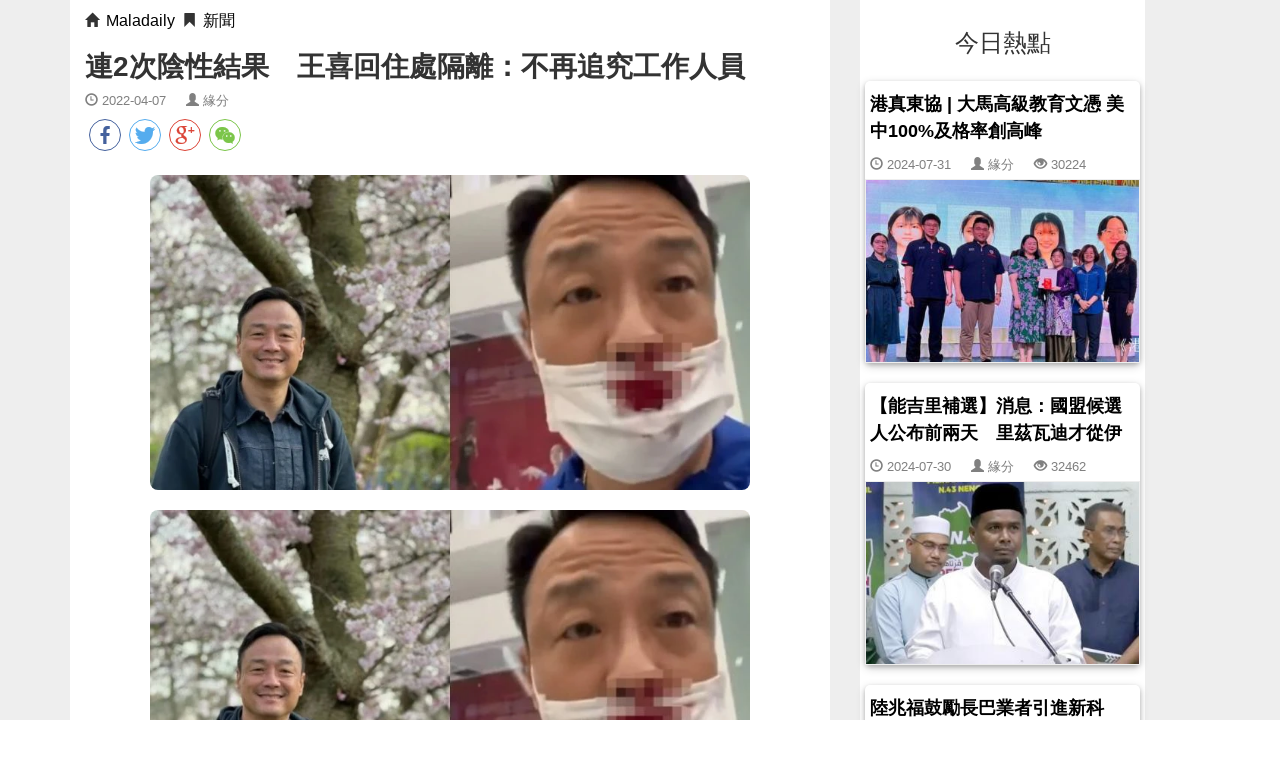

--- FILE ---
content_type: text/html; charset=UTF-8
request_url: http://www.maladaily.com/741.html
body_size: 6850
content:
<!DOCTYPE html>
<html lang="zh">
<head>
<meta charset="UTF-8" />

<meta name="viewport"
	content="width=device-width, initial-scale=1.0, maximum-scale=1.0, user-scalable=0">
<meta name="csrf-param" content="_csrf">
<meta name="csrf-token" content="yirDKi4CGB0LkIpii9rP6qG_3iBu_lW8Pco2eer_XMz4Ra1ySlF0dTjZ6FTyjZ3TwuvqZhazD850mmk6q5UPjQ==">
<title>連2次陰性結果　王喜回住處隔離：不再追究工作人員</title>
<!--[if lt IE 9]>
      <script src="/bootstrap/js/html5shiv.js"></script>
      <script src="/bootstrap/js/respond.min.js"></script>
<![endif]-->
		<!-- Global site tag (gtag.js) - Google Analytics -->
        <script async src="https://www.googletagmanager.com/gtag/js?id=UA-86836812-8"></script>
        <script>
        window.dataLayer = window.dataLayer || [];
        function gtag(){dataLayer.push(arguments);}
        gtag('js', new Date());

        gtag('config', 'UA-173582540-1');
        </script>
<meta property="fb:app_id" content="" />
<style>
body {
	font-family: "Microsoft JhengHei","Microsoft yahei",Arial,sans-serif, !important;
	font-display: swap;	

}

.wrap{
	background: #eee;
}

.container {
	max-width: 1200px;	
}

h4.media-heading a {
	color: black;
}

.meta {
	margin: 5px 0;
	color: gray;
	font-size: small;
}

@-webkit-keyframes hue {
              from {
                -webkit-filter: hue-rotate(0deg);
              }

              to {
                -webkit-filter: hue-rotate(-360deg);
              }
            }

.header-title{
	text-align: center;	
	font-size: 28px;
	font-weight:600;	
	letter-spacing:0.1em;
	background: #101010;
	padding:10px;
	color: #f5f5f5;
	box-shadow:  2px 2px 3px #ddd,
             -2px -2px 3px #fff;
}

.header-title img{
	margin-top: -20px;
	width:22px;
	height: 22px;	
}
.navlist{
	padding: 10px 0px;  
	border-bottom: solid 1px #eee;
}

.navlist span{
	display: inline-block;
	float: left;
	margin: 3px;
}

.navlist span>a{	
	text-decoration:none;
	margin:5px;
	font-weight: 600;
	font-size:16px;
	color: #555;	
	padding: 0px;
	border-radius: 0px;
}

.navlist span>a.active{
	border-bottom: 2px solid #ff3333;
}

.navlist span>a:hover{
	color:#ff4e20;	
}

.nodelist{
	margin-top: 20px;
	background: #fff;
}

.side-bar{	
	margin-left: 30px;
	margin-top: 20px;
	padding: 10px;
	background: #fff;
}

.media-img{
	display: block;
	object-fit: cover;	
	width:235px;
	height:156px;
	border-radius: 3px;
}


.media-heading{
	padding: 5px;
	letter-spacing: 1px;
}

.media-heading a:hover {
color:#44cef6;
text-decoration:none;
}


.title {
	font-size: 28px;
	font-weight: 600;
}
.view-nav{
	margin:10px 0;
}

.view-nav a{
	text-decoration:none;
	margin:0 3px;
	font-size:16px;
	color: #000;
}

.view-node{
	background: #fff;
}

.view-side{	
	margin-left: 30px;
	/*margin-top: 20px;*/
	padding: 10px;
	background: #fff;
}

.footer{
  background: #101010;	
	padding: 15px;
	margin-top: 5px;
	color: #f5f5f5;
	font-size: 16px;
	text-align: center;
	box-shadow:  2px -2px 3px #ddd,
             -2px 2px 3px #fff;
}

.service a{
 text-decoration:none;
 margin: 0 5px; 
 color: #f5f5f5;
}

.policy{
	font-size: 18px;
	min-height: 810px;
}
.adsDiv{
	margin: 10px 0;
}

.media_adv{
	margin: 10px 0;

}

#node-content img {
	max-width: 600px;
	margin: 20px auto;
	display: block;
	border-radius: 8px;
}



@media only screen and (max-width:600px){

body{
	background: #f5f5f5 !important;
}

#node-content img {
	width: 100%;
	
}

.navlist{		
	margin-bottom: 10px;
	white-space:nowrap;
	overflow:auto;
}

.navlist ul>li>a{
	margin:0 5px;
	font-size:15px;
}

.nodelist{
	margin: 0 -15px;
}

.view-nav{
	background: #101010;
	color: #f5f5f5;
	margin:0 -15px;
	padding: 10px;
}

.view-nav>a{
  color: #f5f5f5;
}

.view-node{
	margin:0 -15px;
}

.media{
/*border-bottom:1px solid #ff8000;*/
margin: 8px -7px !important;
padding: 8px;
border-radius: 8px;
background: #fcfcfc;


}

.media-heading{
	padding: 0px;
	letter-spacing: 0.5px;
}

.media-img{	
	width:140px;
	height:88px;
}

.fb-like{	
	overflow:hidden;
	table-layout: fixed;
}

h4 a{
	font-size: 15px;
}


.footer{  
 font-size: 14px; 
}
/*.media:hover{
box-shadow: 0px 0px 8px #777;
}*/

}
</style><meta name="description" content="（台北7日訊）王喜3日飛到台灣，入境桃園機場時接受醫護人員PCR篩檢，結果卻爆出采檢時，遭到醫護人員按頭導致右鼻孔受傷，當下血流不止，整夜在面子書上發文抨擊該醫護人員，掀起熱烈討論。第一次PCR結果為陽性的他一開始被送到南投檢疫所，今（7日）透露後續2次檢測都是陰性，目前已經被送返住處，針對當初曾說...">
<meta name="keywords" content="新聞">
<meta property="article:author" content="https://www.facebook.com/sgnews.co/">
<meta property="og:title" content="連2次陰性結果　王喜回住處隔離：不再追究工作人員">
<meta property="og:description" content="（台北7日訊）王喜3日飛到台灣，入境桃園機場時接受醫護人員PCR篩檢，結果卻爆出采檢時，遭到醫護人員按頭導致右鼻孔受傷，當下血流不止，整夜在面子書上發文抨擊該醫護人員，掀起熱烈討論。第一次PCR結果為陽性的他一開始被送到南投檢疫所，今（7日）透露後續2次檢測都是陰性，目前已經被送返住處，針對當初曾說...">
<meta property="og:url" content="https://www.maladaily.com/741.html">
<meta property="og:image" content="/img/app.models.Image/3106/800/417/0.jpeg?v=1765963248">
<meta property="og:image:width" content="800">
<meta property="og:image:height" content="417">
<meta property="og:type" content="article">
<link href="https://cdn.bootcdn.net/ajax/libs/social-share.js/1.0.16/css/share.min.css" rel="stylesheet">
<link href="http://www.maladaily.com/741.html?format=amp" rel="amphtml">
<link href="/assets/3695008/css/bootstrap.css" rel="stylesheet">
<style>#node-content {
	position: relative;
	font-size: 18px;
	line-height: 1.5em;
	letter-spacing: 2px;
	color:#666;
	overflow: hidden;
}

#node-content p {
	margin-bottom: 1.1em;
}


.adsDiv {
	text-align: center;
}</style><!-- Google 自動廣告 -->
<script async src="https://pagead2.googlesyndication.com/pagead/js/adsbygoogle.js?client=ca-pub-4070761937497130"
     crossorigin="anonymous">     	
</script>

<!-- Google 分析 -->
<script async src="https://www.googletagmanager.com/gtag/js?id=G-9956F5Z4GL"></script>
<script>
  window.dataLayer = window.dataLayer || [];
  function gtag(){dataLayer.push(arguments);}
  gtag('js', new Date());

  gtag('config', 'G-9956F5Z4GL');
</script>

</head>
<body id='body'>
			<div class="wrap">
				<div >		
        
        </div>
		<div>
									
<script type="application/ld+json">
{
    "@context": "http://schema.org",
    "@type": "Article",
    "headline": "連2次陰性結果　王喜回住處隔離：不再追究工作人員",
    "datePublished": "2022-04-07T20:57:30+08:00",
	"dateModified": "2022-04-07T20:57:30+08:00",
  	"image": {
    	"@type": "ImageObject",
    	"url": "/img/app.models.Image/3106/400/400/0.jpeg?v=1765963248",
    	"height": "400",
    	"width": "400"
  	},
  	"author": {
    	"@type": "Organization",
    	"name": "大馬新聞"
  	},
   	"publisher": {
    	"@type": "Organization",
    	"name": "大馬新聞",
    	"logo": {
      		"@type": "ImageObject",
      		"url": "http://www.maladaily.com/logo-header.png",
      		"width": "160",
      		"height": "160"
    	}
  	},
	"mainEntityOfPage":"http://www.maladaily.com/741.html"
}
</script>

<script type=application/ld+json>
{
	"@context":"http://schema.org",
	"@type":"BreadcrumbList",
	"itemListElement":[
		{"@type":"ListItem","position":1,"item":{"@id":"http://www.maladaily.com/","name":"Maladaily"}},
		{"@type":"ListItem","position":2,"item":{"@id":"http://www.maladaily.com/tag/%E6%96%B0%E8%81%9E","name":"新聞"}}
	]
}
</script>


<div class="container">
<div class="col-lg-8 view-node">
<div class="view-nav">
	<i class="glyphicon glyphicon-home"></i>
	<a href="/">Maladaily</a>
	<i class="glyphicon glyphicon-bookmark"></i>
	<a href="/tag/%E6%96%B0%E8%81%9E">新聞</a>
</div>

<h1 class='title'>
連2次陰性結果　王喜回住處隔離：不再追究工作人員</h1>
<div class='meta'>
<i class='glyphicon glyphicon-time'></i> 2022-04-07 &nbsp; &nbsp; <i class='glyphicon glyphicon-user'></i> 緣分</div><div class="social-share" data-sites="facebook, twitter, google,wechat"></div>
<div id="node-content"><p><img class="lazyimage" src="/imgdef/loading.svg" alt="連2次陰性結果　王喜回住處隔離：不再追究工作人員" data-src="/images/image/0/3106.jpg?t=1679158211"><img class="lazyimage" src="/imgdef/loading.svg" alt="連2次陰性結果　王喜回住處隔離：不再追究工作人員" data-src="/images/image/0/3107.jpg?t=1679158212"></p><p>（台北7日訊）王喜3日飛到台灣，入境桃園機場時接受醫護人員PCR篩檢，結果卻爆出采檢時，遭到醫護人員按頭導致右鼻孔受傷，當下血流不止，整夜在面子書上發文抨擊該醫護人員，掀起熱烈討論。第一次PCR結果為陽性的他一開始被送到南投檢疫所，今（7日）透露後續2次檢測都是陰性，目前已經被送返住處，針對當初曾說「通緝」的護理人員已經不再追究。</p><div id="ads1" class="adsDiv">		<script async src="https://pagead2.googlesyndication.com/pagead/js/adsbygoogle.js?client=ca-pub-4070761937497130"
        crossorigin="anonymous"></script>
		<ins class="adsbygoogle"
		     style="display:block;text-align:center;"
		     data-ad-layout="in-article"
		     data-ad-client="ca-pub-4070761937497130"
		     data-ad-slot="1797505742"
		     data-ad-format="fluid"		     
		>
		</ins>
		<script>(adsbygoogle = window.adsbygoogle || []).push({});</script></div><p><img class="lazyimage" src="/imgdef/loading.svg" alt="連2次陰性結果　王喜回住處隔離：不再追究工作人員" data-src="/images/image/0/3108.jpg?t=1679158213">王喜因在機場做PCR篩檢時被工作人員捅傷，事後他一直發文爆料。王喜因在入境台灣時，做PCR篩檢被弄到流血，於是發文表示不滿，還貼出指揮中心發言人莊人詳的黑白照，被台灣網民罵翻後致歉，而莊人祥也回應接受，並祝王喜早日康復。王喜接著便沒有再對這件事情發任何文章。</p><p>爾今風波終於告一段落，王喜今更新面子書，提到4日和6日由南投草屯檢疫所做的PCR檢測結果都為陰性，所以衛生署已經將他送回住處度過剩下的居家隔離天數：「不用告訴我捅傷我的那位工作人員是誰，因為她早已得到我的原諒。每位辱罵香港人、家母和我的你你，無論來自那種暗角，都不需要向我道歉，因為你你正在得到我的寬恕。」</p><p><img class="lazyimage" src="/imgdef/loading.svg" alt="連2次陰性結果　王喜回住處隔離：不再追究工作人員" data-src="/images/image/0/3109.jpg?t=1679158213">王喜目前已順利返回住處。他也說道爆血的右鼻孔，早在5日已經完全癒合，也希望所有因為這件事情被影響到的裂痕都能早日恢復，最後強調：「這裡不是，為了令我不開心而讓我來；我也不是，為了令這裡不開心而來。陽的陰不了，陰的陽不了。」</p><p></p></div><div style="text-align: center;margin: 15px;">
</div>


<hr>
<div style="font-size: 18px;font-weight: 600;">
分享到
<span  class="social-share" data-sites="facebook, twitter, google,wechat"></span>
</div>
<hr>

<div style="margin-bottom:15px;">


<style>
.block {
	border-bottom: 0px;
	margin-bottom: 20px;
	color: #000;
	box-shadow: 0 2px 4px 0 rgba(0, 0, 0, 0.2), 0 3px 10px 0 rgba(0, 0, 0, 0.19);
	border-radius: 5px;

}

.block-header {
	background-color: #f8f8f8;
}

.block-inner {
	padding: 5px 0;
	margin-top: 10px;
}

.block-inner2 {
	padding: 8px;
}

.block-layer img {
	border: 1px solid #eee;
}

.block-one-line {
	overflow: hidden;
	text-overflow: ellipsis;
	white-space: nowrap;
}

.block-title {
	height: 60px;
	overflow: hidden;
	line-height: 1.5;
	font-size: 16px;
	font-weight: 600;
	padding: 5px;
}

.block-title a{	
	text-decoration: none;
	color: #000; 
}

.nav-bar{
	padding-left: 5px;
}

@media only screen and (max-width:600px){
.block-title {	
	font-size: 18px;
	font-weight: 800;	
}

}

</style>
<div class='row'>
		<div
		class=' col-md-6 col-sm-6 col-xs-12'>
		
<div class='block' onclick="location.href='http://www.maladaily.com/108547.html'">

	<div class='block-layer block-inner'>
		<div class='block-title'>
		<a href="http://www.maladaily.com/108547.html">港真東協 | 大馬高級教育文憑 美中100%及格率創高峰</a>		</div>
	</div>
    <div class="nav-bar">
    	<div class='meta'>
<i class='glyphicon glyphicon-time'></i> 2024-07-31 &nbsp; &nbsp; <i class='glyphicon glyphicon-user'></i> 緣分 &nbsp; &nbsp; <i class='glyphicon glyphicon-eye-open'></i> 30224</div>    </div>
	<div class='block-layer'>
		<a href="http://www.maladaily.com/108547.html"><img class="lazyimage " src="/imgdef/image.maladaily.com.jpg" alt="港真東協 | 大馬高級教育文憑 美中100%及格率創高峰" style="width:100%" data-src="/img/app.models.Image/453585/360/240/0.jpeg?v=1765967584"></a>	</div>

	
</div>
	</div>
		<div
		class=' col-md-6 col-sm-6 col-xs-12'>
		
<div class='block' onclick="location.href='http://www.maladaily.com/108414.html'">

	<div class='block-layer block-inner'>
		<div class='block-title'>
		<a href="http://www.maladaily.com/108414.html">胡棟強：若面對叫囂還不出聲　愧對愛黨同志與支持者</a>		</div>
	</div>
    <div class="nav-bar">
    	<div class='meta'>
<i class='glyphicon glyphicon-time'></i> 2024-07-30 &nbsp; &nbsp; <i class='glyphicon glyphicon-user'></i> 緣分 &nbsp; &nbsp; <i class='glyphicon glyphicon-eye-open'></i> 27526</div>    </div>
	<div class='block-layer'>
		<a href="http://www.maladaily.com/108414.html"><img class="lazyimage " src="/imgdef/image.maladaily.com.jpg" alt="胡棟強：若面對叫囂還不出聲　愧對愛黨同志與支持者" style="width:100%" data-src="/img/app.models.Image/453061/360/240/0.jpeg?v=1765967584"></a>	</div>

	
</div>
	</div>
		<div
		class=' col-md-6 col-sm-6 col-xs-12'>
		
<div class='block' onclick="location.href='http://www.maladaily.com/108411.html'">

	<div class='block-layer block-inner'>
		<div class='block-title'>
		<a href="http://www.maladaily.com/108411.html">加快梳邦機場通關程序　交長：將向內閣建議採用自動通關閘門</a>		</div>
	</div>
    <div class="nav-bar">
    	<div class='meta'>
<i class='glyphicon glyphicon-time'></i> 2024-07-30 &nbsp; &nbsp; <i class='glyphicon glyphicon-user'></i> 緣分 &nbsp; &nbsp; <i class='glyphicon glyphicon-eye-open'></i> 24564</div>    </div>
	<div class='block-layer'>
		<a href="http://www.maladaily.com/108411.html"><img class="lazyimage " src="/imgdef/image.maladaily.com.jpg" alt="加快梳邦機場通關程序　交長：將向內閣建議採用自動通關閘門" style="width:100%" data-src="/img/app.models.Image/453052/360/240/0.jpeg?v=1765967584"></a>	</div>

	
</div>
	</div>
		<div
		class=' col-md-6 col-sm-6 col-xs-12'>
		
<div class='block' onclick="location.href='http://www.maladaily.com/108410.html'">

	<div class='block-layer block-inner'>
		<div class='block-title'>
		<a href="http://www.maladaily.com/108410.html">安美嘉批評團結政府「獨裁」　哈山卡林：指控太過分且不公平</a>		</div>
	</div>
    <div class="nav-bar">
    	<div class='meta'>
<i class='glyphicon glyphicon-time'></i> 2024-07-30 &nbsp; &nbsp; <i class='glyphicon glyphicon-user'></i> 緣分 &nbsp; &nbsp; <i class='glyphicon glyphicon-eye-open'></i> 26507</div>    </div>
	<div class='block-layer'>
		<a href="http://www.maladaily.com/108410.html"><img class="lazyimage " src="/imgdef/image.maladaily.com.jpg" alt="安美嘉批評團結政府「獨裁」　哈山卡林：指控太過分且不公平" style="width:100%" data-src="/img/app.models.Image/453051/360/240/0.jpeg?v=1765967584"></a>	</div>

	
</div>
	</div>
		<div
		class=' col-md-6 col-sm-6 col-xs-12'>
		
<div class='block' onclick="location.href='http://www.maladaily.com/108547.html'">

	<div class='block-layer block-inner'>
		<div class='block-title'>
		<a href="http://www.maladaily.com/108547.html">港真東協 | 大馬高級教育文憑 美中100%及格率創高峰</a>		</div>
	</div>
    <div class="nav-bar">
    	<div class='meta'>
<i class='glyphicon glyphicon-time'></i> 2024-07-31 &nbsp; &nbsp; <i class='glyphicon glyphicon-user'></i> 緣分 &nbsp; &nbsp; <i class='glyphicon glyphicon-eye-open'></i> 30223</div>    </div>
	<div class='block-layer'>
		<a href="http://www.maladaily.com/108547.html"><img class="lazyimage " src="/imgdef/image.maladaily.com.jpg" alt="港真東協 | 大馬高級教育文憑 美中100%及格率創高峰" style="width:100%" data-src="/img/app.models.Image/453585/360/240/0.jpeg?v=1765967584"></a>	</div>

	
</div>
	</div>
		<div
		class=' col-md-6 col-sm-6 col-xs-12'>
		
<div class='block' onclick="location.href='http://www.maladaily.com/108372.html'">

	<div class='block-layer block-inner'>
		<div class='block-title'>
		<a href="http://www.maladaily.com/108372.html">【能吉里補選】消息：國盟候選人公布前兩天　里茲瓦迪才從伊黨加入土團黨</a>		</div>
	</div>
    <div class="nav-bar">
    	<div class='meta'>
<i class='glyphicon glyphicon-time'></i> 2024-07-30 &nbsp; &nbsp; <i class='glyphicon glyphicon-user'></i> 緣分 &nbsp; &nbsp; <i class='glyphicon glyphicon-eye-open'></i> 32462</div>    </div>
	<div class='block-layer'>
		<a href="http://www.maladaily.com/108372.html"><img class="lazyimage " src="/imgdef/image.maladaily.com.jpg" alt="【能吉里補選】消息：國盟候選人公布前兩天　里茲瓦迪才從伊黨加入土團黨" style="width:100%" data-src="/img/app.models.Image/452814/360/240/0.jpeg?v=1765967584"></a>	</div>

	
</div>
	</div>
		<div
		class=' col-md-6 col-sm-6 col-xs-12'>
		
<div class='block' onclick="location.href='http://www.maladaily.com/108408.html'">

	<div class='block-layer block-inner'>
		<div class='block-title'>
		<a href="http://www.maladaily.com/108408.html">陸兆福鼓勵長巴業者引進新科技　近期公布旅巴取締報告</a>		</div>
	</div>
    <div class="nav-bar">
    	<div class='meta'>
<i class='glyphicon glyphicon-time'></i> 2024-07-30 &nbsp; &nbsp; <i class='glyphicon glyphicon-user'></i> 緣分 &nbsp; &nbsp; <i class='glyphicon glyphicon-eye-open'></i> 29017</div>    </div>
	<div class='block-layer'>
		<a href="http://www.maladaily.com/108408.html"><img class="lazyimage " src="/imgdef/image.maladaily.com.jpg" alt="陸兆福鼓勵長巴業者引進新科技　近期公布旅巴取締報告" style="width:100%" data-src="/img/app.models.Image/453044/360/240/0.jpeg?v=1765982547"></a>	</div>

	
</div>
	</div>
		<div
		class=' col-md-6 col-sm-6 col-xs-12'>
		
<div class='block' onclick="location.href='http://www.maladaily.com/108407.html'">

	<div class='block-layer block-inner'>
		<div class='block-title'>
		<a href="http://www.maladaily.com/108407.html">誹謗郭素沁案須賠30萬　聯邦法院駁回嘉瑪上訴申請</a>		</div>
	</div>
    <div class="nav-bar">
    	<div class='meta'>
<i class='glyphicon glyphicon-time'></i> 2024-07-30 &nbsp; &nbsp; <i class='glyphicon glyphicon-user'></i> 緣分 &nbsp; &nbsp; <i class='glyphicon glyphicon-eye-open'></i> 30910</div>    </div>
	<div class='block-layer'>
		<a href="http://www.maladaily.com/108407.html"><img class="lazyimage " src="/imgdef/image.maladaily.com.jpg" alt="誹謗郭素沁案須賠30萬　聯邦法院駁回嘉瑪上訴申請" style="width:100%" data-src="/img/app.models.Image/453043/360/240/0.jpeg?v=1765927738"></a>	</div>

	
</div>
	</div>
	</div>

</div>
</div>
<div class="col-lg-3 hidden-xs view-side">
<div style="text-align:center;font-weight: 600;">
<h3>今日熱點</h3>
</div>

<div style="padding: 5px;">

<style>
.block {
	border-bottom: 0px;
	margin-bottom: 20px;
	color: #000;
	box-shadow: 0 2px 4px 0 rgba(0, 0, 0, 0.2), 0 3px 10px 0 rgba(0, 0, 0, 0.19);
	border-radius: 5px;

}

.block-header {
	background-color: #f8f8f8;
}

.block-inner {
	padding: 5px 0;
	margin-top: 10px;
}

.block-inner2 {
	padding: 8px;
}

.block-layer img {
	border: 1px solid #eee;
}

.block-one-line {
	overflow: hidden;
	text-overflow: ellipsis;
	white-space: nowrap;
}

.block-title {
	height: 60px;
	overflow: hidden;
	line-height: 1.5;
	font-size: 18px;
	font-weight: 600;
	padding: 5px;
}

.block-title a{	
	text-decoration: none;
	color: #000; 
}
</style>
<div class='row'>
		<div
		class=' col-12'>
		
<div class='block' onclick="location.href='http://www.maladaily.com/108547.html'">

	<div class='block-layer block-inner'>
		<div class='block-title'>
		<a href="http://www.maladaily.com/108547.html">港真東協 | 大馬高級教育文憑 美中100%及格率創高峰</a>		</div>
	</div>
    <div class="nav-bar">
    	<div class='meta'>
<i class='glyphicon glyphicon-time'></i> 2024-07-31 &nbsp; &nbsp; <i class='glyphicon glyphicon-user'></i> 緣分 &nbsp; &nbsp; <i class='glyphicon glyphicon-eye-open'></i> 30224</div>    </div>
	<div class='block-layer'>
		<a href="http://www.maladaily.com/108547.html"><img class="lazyimage " src="/imgdef/image.maladaily.com.jpg" alt="港真東協 | 大馬高級教育文憑 美中100%及格率創高峰" style="width:100%" data-src="/img/app.models.Image/453585/360/240/0.jpeg?v=1765967584"></a>	</div>

	
</div>
	</div>
		<div
		class=' col-12'>
		
<div class='block' onclick="location.href='http://www.maladaily.com/108372.html'">

	<div class='block-layer block-inner'>
		<div class='block-title'>
		<a href="http://www.maladaily.com/108372.html">【能吉里補選】消息：國盟候選人公布前兩天　里茲瓦迪才從伊黨加入土團黨</a>		</div>
	</div>
    <div class="nav-bar">
    	<div class='meta'>
<i class='glyphicon glyphicon-time'></i> 2024-07-30 &nbsp; &nbsp; <i class='glyphicon glyphicon-user'></i> 緣分 &nbsp; &nbsp; <i class='glyphicon glyphicon-eye-open'></i> 32462</div>    </div>
	<div class='block-layer'>
		<a href="http://www.maladaily.com/108372.html"><img class="lazyimage " src="/imgdef/image.maladaily.com.jpg" alt="【能吉里補選】消息：國盟候選人公布前兩天　里茲瓦迪才從伊黨加入土團黨" style="width:100%" data-src="/img/app.models.Image/452814/360/240/0.jpeg?v=1765967584"></a>	</div>

	
</div>
	</div>
		<div
		class=' col-12'>
		
<div class='block' onclick="location.href='http://www.maladaily.com/108408.html'">

	<div class='block-layer block-inner'>
		<div class='block-title'>
		<a href="http://www.maladaily.com/108408.html">陸兆福鼓勵長巴業者引進新科技　近期公布旅巴取締報告</a>		</div>
	</div>
    <div class="nav-bar">
    	<div class='meta'>
<i class='glyphicon glyphicon-time'></i> 2024-07-30 &nbsp; &nbsp; <i class='glyphicon glyphicon-user'></i> 緣分 &nbsp; &nbsp; <i class='glyphicon glyphicon-eye-open'></i> 29016</div>    </div>
	<div class='block-layer'>
		<a href="http://www.maladaily.com/108408.html"><img class="lazyimage " src="/imgdef/image.maladaily.com.jpg" alt="陸兆福鼓勵長巴業者引進新科技　近期公布旅巴取締報告" style="width:100%" data-src="/img/app.models.Image/453044/360/240/0.jpeg?v=1765982547"></a>	</div>

	
</div>
	</div>
		<div
		class=' col-12'>
		
<div class='block' onclick="location.href='http://www.maladaily.com/108407.html'">

	<div class='block-layer block-inner'>
		<div class='block-title'>
		<a href="http://www.maladaily.com/108407.html">誹謗郭素沁案須賠30萬　聯邦法院駁回嘉瑪上訴申請</a>		</div>
	</div>
    <div class="nav-bar">
    	<div class='meta'>
<i class='glyphicon glyphicon-time'></i> 2024-07-30 &nbsp; &nbsp; <i class='glyphicon glyphicon-user'></i> 緣分 &nbsp; &nbsp; <i class='glyphicon glyphicon-eye-open'></i> 30908</div>    </div>
	<div class='block-layer'>
		<a href="http://www.maladaily.com/108407.html"><img class="lazyimage " src="/imgdef/image.maladaily.com.jpg" alt="誹謗郭素沁案須賠30萬　聯邦法院駁回嘉瑪上訴申請" style="width:100%" data-src="/img/app.models.Image/453043/360/240/0.jpeg?v=1765927738"></a>	</div>

	
</div>
	</div>
		<div
		class=' col-12'>
		
<div class='block' onclick="location.href='http://www.maladaily.com/108414.html'">

	<div class='block-layer block-inner'>
		<div class='block-title'>
		<a href="http://www.maladaily.com/108414.html">胡棟強：若面對叫囂還不出聲　愧對愛黨同志與支持者</a>		</div>
	</div>
    <div class="nav-bar">
    	<div class='meta'>
<i class='glyphicon glyphicon-time'></i> 2024-07-30 &nbsp; &nbsp; <i class='glyphicon glyphicon-user'></i> 緣分 &nbsp; &nbsp; <i class='glyphicon glyphicon-eye-open'></i> 27524</div>    </div>
	<div class='block-layer'>
		<a href="http://www.maladaily.com/108414.html"><img class="lazyimage " src="/imgdef/image.maladaily.com.jpg" alt="胡棟強：若面對叫囂還不出聲　愧對愛黨同志與支持者" style="width:100%" data-src="/img/app.models.Image/453061/360/240/0.jpeg?v=1765967584"></a>	</div>

	
</div>
	</div>
		<div
		class=' col-12'>
		
<div class='block' onclick="location.href='http://www.maladaily.com/108406.html'">

	<div class='block-layer block-inner'>
		<div class='block-title'>
		<a href="http://www.maladaily.com/108406.html">伊黨民政關係緊張　袁懷紹：土團黨將當和事佬</a>		</div>
	</div>
    <div class="nav-bar">
    	<div class='meta'>
<i class='glyphicon glyphicon-time'></i> 2024-07-30 &nbsp; &nbsp; <i class='glyphicon glyphicon-user'></i> 緣分 &nbsp; &nbsp; <i class='glyphicon glyphicon-eye-open'></i> 26993</div>    </div>
	<div class='block-layer'>
		<a href="http://www.maladaily.com/108406.html"><img class="lazyimage " src="/imgdef/image.maladaily.com.jpg" alt="伊黨民政關係緊張　袁懷紹：土團黨將當和事佬" style="width:100%" data-src="/img/app.models.Image/453042/360/240/0.jpeg?v=1765952168"></a>	</div>

	
</div>
	</div>
		<div
		class=' col-12'>
		
<div class='block' onclick="location.href='http://www.maladaily.com/108410.html'">

	<div class='block-layer block-inner'>
		<div class='block-title'>
		<a href="http://www.maladaily.com/108410.html">安美嘉批評團結政府「獨裁」　哈山卡林：指控太過分且不公平</a>		</div>
	</div>
    <div class="nav-bar">
    	<div class='meta'>
<i class='glyphicon glyphicon-time'></i> 2024-07-30 &nbsp; &nbsp; <i class='glyphicon glyphicon-user'></i> 緣分 &nbsp; &nbsp; <i class='glyphicon glyphicon-eye-open'></i> 26507</div>    </div>
	<div class='block-layer'>
		<a href="http://www.maladaily.com/108410.html"><img class="lazyimage " src="/imgdef/image.maladaily.com.jpg" alt="安美嘉批評團結政府「獨裁」　哈山卡林：指控太過分且不公平" style="width:100%" data-src="/img/app.models.Image/453051/360/240/0.jpeg?v=1765967584"></a>	</div>

	
</div>
	</div>
		<div
		class=' col-12'>
		
<div class='block' onclick="location.href='http://www.maladaily.com/108411.html'">

	<div class='block-layer block-inner'>
		<div class='block-title'>
		<a href="http://www.maladaily.com/108411.html">加快梳邦機場通關程序　交長：將向內閣建議採用自動通關閘門</a>		</div>
	</div>
    <div class="nav-bar">
    	<div class='meta'>
<i class='glyphicon glyphicon-time'></i> 2024-07-30 &nbsp; &nbsp; <i class='glyphicon glyphicon-user'></i> 緣分 &nbsp; &nbsp; <i class='glyphicon glyphicon-eye-open'></i> 24563</div>    </div>
	<div class='block-layer'>
		<a href="http://www.maladaily.com/108411.html"><img class="lazyimage " src="/imgdef/image.maladaily.com.jpg" alt="加快梳邦機場通關程序　交長：將向內閣建議採用自動通關閘門" style="width:100%" data-src="/img/app.models.Image/453052/360/240/0.jpeg?v=1765967584"></a>	</div>

	
</div>
	</div>
	</div>

</div>
</div>
<script src="https://cdn.bootcdn.net/ajax/libs/social-share.js/1.0.16/js/social-share.min.js"></script>

		</div>
	</div>
	<footer class="footer">
		<div class="container">
		 <p>COPYRIGHT © 2021  Maladaily</p>
		 <div class="service">
		 <p>
		 	<span><a href="/site/about">關於我們</a></span>
		 	<span><a href="/site/privacy">用戶隱私</a></span>
		 	<span><a href="/site/service">服務條款</a></span>
		 	<span><a href="/site/contact">聯繫我們</a></span>
		 </p>
		</div>
		<div class="service">
			<p>
				友情連結：
				<span style="display: inline-block;"><a href="https://www.sgnews.co/">新加坡新聞網</a></span>|
				<span style="display: inline-block;"><a href="https://www.uos.news/">UOS</a></span>|
				<span style="display: inline-block;"><a href="https://www.tw012.com/">網址導航</a></span>|			
				<span style="display: inline-block;"><a href="https://www.jiachangcai.co/">家常菜</a></span>

			</p>
		</div>
            <p><span style="display: inline-block;">MARINATE BY AMPHIBIOUS.</span> <span style="display: inline-block;">POWERED BY WORDPRESS.</span></p>
		</div>
	</footer>	
	
		<script src="//pagead2.googlesyndication.com/pagead/js/adsbygoogle.js"></script>
<script src="/assets/bf8d74c3/jquery.js"></script>
<script>jQuery(function ($) {
		var scrollFunc = function(){
			$(".lazyimage").each(function(){
				r = this.getBoundingClientRect();
				if($(window).height() - r.top + 200 > 0 ){
					$(this).attr("src",$(this).data("src"));
					$(this).removeClass("lazyimage");
				}
			});
		};
		scrollFunc();
		$(window).scroll(scrollFunc);
});</script>	<!-- <a href='/'
		style='position: fixed; right: 5px; bottom: 50px; font-size: 250%'><i class='glyphicon glyphicon-home'></i> </a> -->
			
<script defer src="https://static.cloudflareinsights.com/beacon.min.js/vcd15cbe7772f49c399c6a5babf22c1241717689176015" integrity="sha512-ZpsOmlRQV6y907TI0dKBHq9Md29nnaEIPlkf84rnaERnq6zvWvPUqr2ft8M1aS28oN72PdrCzSjY4U6VaAw1EQ==" data-cf-beacon='{"version":"2024.11.0","token":"1ef5c81298ad46fea9d2038dd8557b35","r":1,"server_timing":{"name":{"cfCacheStatus":true,"cfEdge":true,"cfExtPri":true,"cfL4":true,"cfOrigin":true,"cfSpeedBrain":true},"location_startswith":null}}' crossorigin="anonymous"></script>
</body>
</html>


--- FILE ---
content_type: text/html; charset=utf-8
request_url: https://www.google.com/recaptcha/api2/aframe
body_size: 264
content:
<!DOCTYPE HTML><html><head><meta http-equiv="content-type" content="text/html; charset=UTF-8"></head><body><script nonce="My271asyph4uQC_TqAeclQ">/** Anti-fraud and anti-abuse applications only. See google.com/recaptcha */ try{var clients={'sodar':'https://pagead2.googlesyndication.com/pagead/sodar?'};window.addEventListener("message",function(a){try{if(a.source===window.parent){var b=JSON.parse(a.data);var c=clients[b['id']];if(c){var d=document.createElement('img');d.src=c+b['params']+'&rc='+(localStorage.getItem("rc::a")?sessionStorage.getItem("rc::b"):"");window.document.body.appendChild(d);sessionStorage.setItem("rc::e",parseInt(sessionStorage.getItem("rc::e")||0)+1);localStorage.setItem("rc::h",'1766004001294');}}}catch(b){}});window.parent.postMessage("_grecaptcha_ready", "*");}catch(b){}</script></body></html>